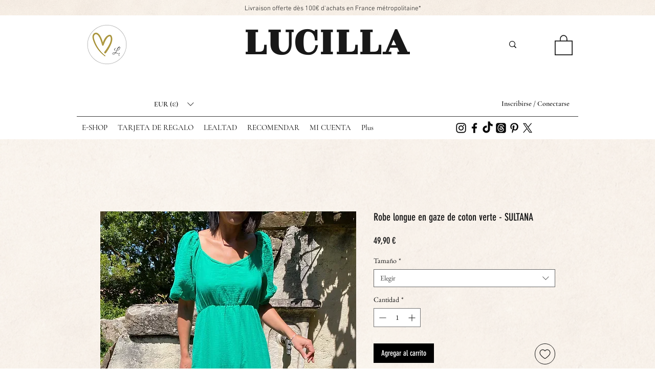

--- FILE ---
content_type: text/html; charset=utf-8
request_url: https://www.google.com/recaptcha/api2/aframe
body_size: 266
content:
<!DOCTYPE HTML><html><head><meta http-equiv="content-type" content="text/html; charset=UTF-8"></head><body><script nonce="dEG2U-X_smvCQg1rCofElg">/** Anti-fraud and anti-abuse applications only. See google.com/recaptcha */ try{var clients={'sodar':'https://pagead2.googlesyndication.com/pagead/sodar?'};window.addEventListener("message",function(a){try{if(a.source===window.parent){var b=JSON.parse(a.data);var c=clients[b['id']];if(c){var d=document.createElement('img');d.src=c+b['params']+'&rc='+(localStorage.getItem("rc::a")?sessionStorage.getItem("rc::b"):"");window.document.body.appendChild(d);sessionStorage.setItem("rc::e",parseInt(sessionStorage.getItem("rc::e")||0)+1);localStorage.setItem("rc::h",'1768372530467');}}}catch(b){}});window.parent.postMessage("_grecaptcha_ready", "*");}catch(b){}</script></body></html>